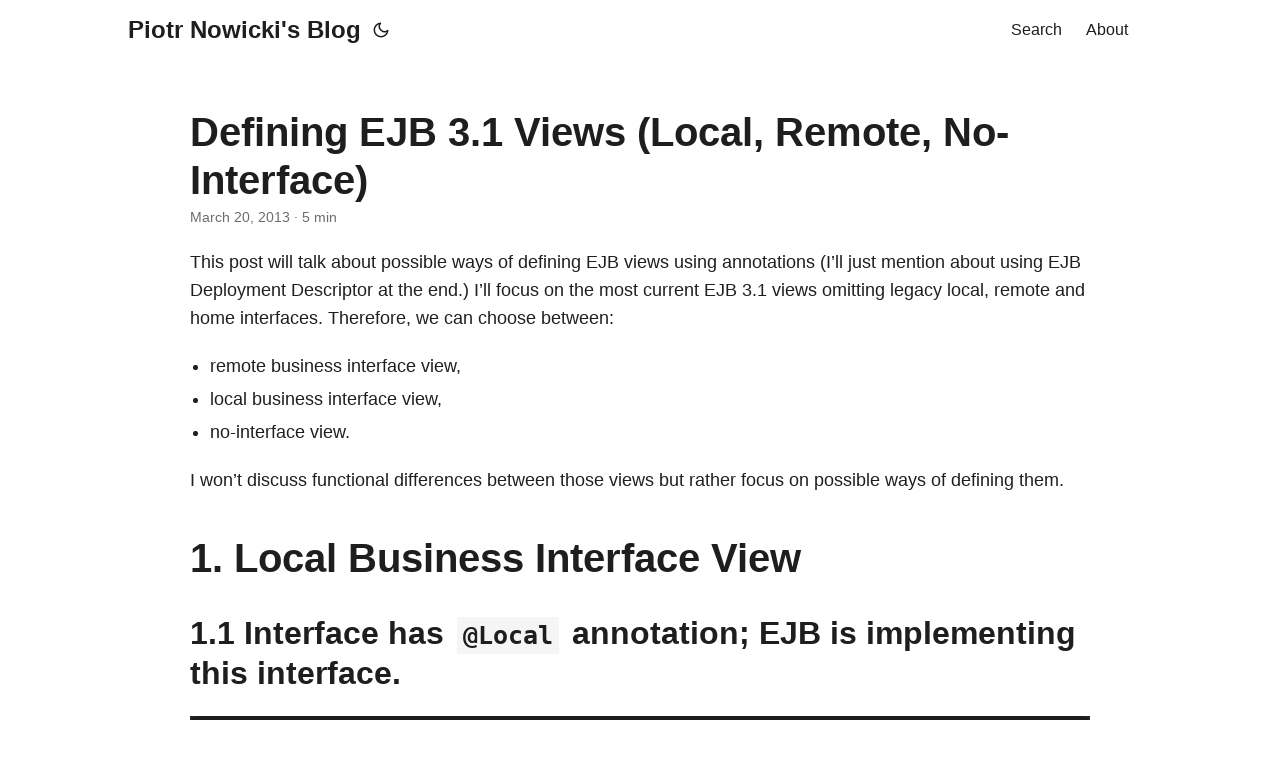

--- FILE ---
content_type: text/html; charset=utf-8
request_url: https://piotrnowicki.com/2013/03/defining-ejb-3-1-views-local-remote-no-interface/
body_size: 340
content:
<!DOCTYPE html>
<html lang="en-us">
  <head>
    <title>https://piotrnowicki.com/posts/2013-03-20/defining-ejb-3.1-views-local-remote-no-interface/</title>
    <link rel="canonical" href="https://piotrnowicki.com/posts/2013-03-20/defining-ejb-3.1-views-local-remote-no-interface/">
    <meta name="robots" content="noindex">
    <meta charset="utf-8">
    <meta http-equiv="refresh" content="0; url=https://piotrnowicki.com/posts/2013-03-20/defining-ejb-3.1-views-local-remote-no-interface/">
  </head>
</html>
<script defer src="https://static.cloudflareinsights.com/beacon.min.js/vcd15cbe7772f49c399c6a5babf22c1241717689176015" integrity="sha512-ZpsOmlRQV6y907TI0dKBHq9Md29nnaEIPlkf84rnaERnq6zvWvPUqr2ft8M1aS28oN72PdrCzSjY4U6VaAw1EQ==" data-cf-beacon='{"version":"2024.11.0","token":"6a67dd53694441bc84556875ede5b90c","r":1,"server_timing":{"name":{"cfCacheStatus":true,"cfEdge":true,"cfExtPri":true,"cfL4":true,"cfOrigin":true,"cfSpeedBrain":true},"location_startswith":null}}' crossorigin="anonymous"></script>


--- FILE ---
content_type: text/html; charset=utf-8
request_url: https://piotrnowicki.com/posts/2013-03-20/defining-ejb-3.1-views-local-remote-no-interface/
body_size: 6546
content:
<!DOCTYPE html>
<html lang="en" dir="auto">

<head><meta charset="utf-8">
<meta http-equiv="X-UA-Compatible" content="IE=edge">
<meta name="viewport" content="width=device-width, initial-scale=1, shrink-to-fit=no">
<meta name="robots" content="index, follow">
<title>Defining EJB 3.1 Views (Local, Remote, No-Interface) | Piotr Nowicki&#39;s Blog</title>
<meta name="keywords" content="annotations, EJB, ejb-jar, java ee, local, remote">
<meta name="description" content="This post will talk about possible ways of defining EJB views using annotations (I&rsquo;ll just mention about using EJB Deployment Descriptor at the end.) I&rsquo;ll focus on the most current EJB 3.1 views omitting legacy local, remote and home interfaces. Therefore, we can choose between:
remote business interface view, local business interface view, no-interface view. I won&rsquo;t discuss functional differences between those views but rather focus on possible ways of defining them.">
<meta name="author" content="">
<link rel="canonical" href="https://piotrnowicki.com/posts/2013-03-20/defining-ejb-3.1-views-local-remote-no-interface/">
<link crossorigin="anonymous" href="/assets/css/stylesheet.4201f63805ab0f01947eba3e5b33eb2beb5e2408698c2b500cd801b67759ea61.css" integrity="sha256-QgH2OAWrDwGUfro&#43;WzPrK&#43;teJAhpjCtQDNgBtndZ6mE=" rel="preload stylesheet" as="style">
<link rel="icon" href="https://piotrnowicki.com/favicon.ico">
<link rel="icon" type="image/png" sizes="16x16" href="https://piotrnowicki.com/favicon-16x16.png">
<link rel="icon" type="image/png" sizes="32x32" href="https://piotrnowicki.com/favicon-32x32.png">
<link rel="apple-touch-icon" href="https://piotrnowicki.com/apple-touch-icon.png">
<link rel="mask-icon" href="https://piotrnowicki.com/safari-pinned-tab.svg">
<meta name="theme-color" content="#2e2e33">
<meta name="msapplication-TileColor" content="#2e2e33">
<link rel="alternate" hreflang="en" href="https://piotrnowicki.com/posts/2013-03-20/defining-ejb-3.1-views-local-remote-no-interface/">
<noscript>
    <style>
        #theme-toggle,
        .top-link {
            display: none;
        }

    </style>
    <style>
        @media (prefers-color-scheme: dark) {
            :root {
                --theme: rgb(29, 30, 32);
                --entry: rgb(46, 46, 51);
                --primary: rgb(218, 218, 219);
                --secondary: rgb(155, 156, 157);
                --tertiary: rgb(65, 66, 68);
                --content: rgb(196, 196, 197);
                --code-block-bg: rgb(46, 46, 51);
                --code-bg: rgb(55, 56, 62);
                --border: rgb(51, 51, 51);
            }

            .list {
                background: var(--theme);
            }

            .list:not(.dark)::-webkit-scrollbar-track {
                background: 0 0;
            }

            .list:not(.dark)::-webkit-scrollbar-thumb {
                border-color: var(--theme);
            }
        }

    </style>
</noscript>
  

<meta property="og:title" content="Defining EJB 3.1 Views (Local, Remote, No-Interface)" />
<meta property="og:description" content="This post will talk about possible ways of defining EJB views using annotations (I&rsquo;ll just mention about using EJB Deployment Descriptor at the end.) I&rsquo;ll focus on the most current EJB 3.1 views omitting legacy local, remote and home interfaces. Therefore, we can choose between:
remote business interface view, local business interface view, no-interface view. I won&rsquo;t discuss functional differences between those views but rather focus on possible ways of defining them." />
<meta property="og:type" content="article" />
<meta property="og:url" content="https://piotrnowicki.com/posts/2013-03-20/defining-ejb-3.1-views-local-remote-no-interface/" /><meta property="article:section" content="posts" />
<meta property="article:published_time" content="2013-03-20T00:00:00+02:00" />
<meta property="article:modified_time" content="2013-03-20T00:00:00+02:00" />

<meta name="twitter:card" content="summary"/>
<meta name="twitter:title" content="Defining EJB 3.1 Views (Local, Remote, No-Interface)"/>
<meta name="twitter:description" content="This post will talk about possible ways of defining EJB views using annotations (I&rsquo;ll just mention about using EJB Deployment Descriptor at the end.) I&rsquo;ll focus on the most current EJB 3.1 views omitting legacy local, remote and home interfaces. Therefore, we can choose between:
remote business interface view, local business interface view, no-interface view. I won&rsquo;t discuss functional differences between those views but rather focus on possible ways of defining them."/>


<script type="application/ld+json">
{
  "@context": "https://schema.org",
  "@type": "BreadcrumbList",
  "itemListElement": [
    {
      "@type": "ListItem",
      "position":  1 ,
      "name": "",
      "item": "https://piotrnowicki.com/posts/"
    }, 
    {
      "@type": "ListItem",
      "position":  2 ,
      "name": "Defining EJB 3.1 Views (Local, Remote, No-Interface)",
      "item": "https://piotrnowicki.com/posts/2013-03-20/defining-ejb-3.1-views-local-remote-no-interface/"
    }
  ]
}
</script>
<script type="application/ld+json">
{
  "@context": "https://schema.org",
  "@type": "BlogPosting",
  "headline": "Defining EJB 3.1 Views (Local, Remote, No-Interface)",
  "name": "Defining EJB 3.1 Views (Local, Remote, No-Interface)",
  "description": "This post will talk about possible ways of defining EJB views using annotations (I\u0026rsquo;ll just mention about using EJB Deployment Descriptor at the end.) I\u0026rsquo;ll focus on the most current EJB 3.1 views omitting legacy local, remote and home interfaces. Therefore, we can choose between:\nremote business interface view, local business interface view, no-interface view. I won\u0026rsquo;t discuss functional differences between those views but rather focus on possible ways of defining them.",
  "keywords": [
    "annotations", "EJB", "ejb-jar", "java ee", "local", "remote"
  ],
  "articleBody": "This post will talk about possible ways of defining EJB views using annotations (I’ll just mention about using EJB Deployment Descriptor at the end.) I’ll focus on the most current EJB 3.1 views omitting legacy local, remote and home interfaces. Therefore, we can choose between:\nremote business interface view, local business interface view, no-interface view. I won’t discuss functional differences between those views but rather focus on possible ways of defining them.\n1. Local Business Interface View 1.1 Interface has @Local annotation; EJB is implementing this interface. @Local public interface LocalA { void localA(); } @Stateless public class MeineEJB implements LocalA { @Override public void localA() {} } Advantages:\nYou don’t have to specify interface type in your EJB. You just “Java implement” it and the container do the rest. Information about interface type is strongly attached to the interface so it might be easier to understand for other developers. Thanks to the Java implements clause you can use javac or your IDE to make sure all EJB business methods are implemented. Disadvantages:\nYour interface now is tightly coupled with EJB technology (importing javax.ejb.* package.) You must now provide your API client with required libraries to use it. 1.2 Interface is a plain Java interface without annotation; EJB with @Local annotation is implementing it. EJB must define what interface is supposed to be exposed as local business interface (there is a default for that – see point no. 3.)\npublic interface LocalA { void localA(); } @Stateless @Local(LocalA.class) public class MeineEJB implements LocalA { @Override public void localA() {} } Advantages:\nInformation about interface type is loosely-coupled. You can ship your API to the client and don’t care about EJB semantics. If you’ll hide it with a facade your end-user (even a developer) doesn’t even have to know it’s using EJB technology under the hood. Thanks to the Java implements clause you can use javac or your IDE to make sure all EJB business methods are implemented. Disadvantages:\nYour EJB must now define all its business interfaces using @Local annotation so it’s additional work for you. Not only you implement an interface but you need to remember to declare that your EJB is exposing it. There is nothing (from the javac perspective) preventing you from putting an interface into @Local annotation that is not actually implemented by your EJB. 1.3 Interface is a plain Java interface without annotation; EJB is implementing it. Because it’s the only implemented interface of the EJB, a container assumes that it must be a local business interface. If EJB would implement more than one interface – the container will not be able to recognize which one is your local business interface.\npublic interface LocalA { void localA(); } @Stateless public class MeineEJB implements LocalA { @Override public void localA() {} } Advantages:\nHas all the advantages of the 1st and 2nd approaches discussed above. Disadvantages:\nIt assumes default behavior of the EJB container and developers knowledge about it. It will not work if you’re using more than one EJB view. Moreover, it will not work even if your EJB is implementing more than one interface (not necessarily an EJB view.) 1.4 Interface is a plain Java interface without annotation; EJB with @Local annotation is not implementing it. What’s interesting in this case is that because you’re not using Java implements clause you can actually have different signatures for methods in interface and EJB. Any such mismatch will result in an exception thrown by the container.\nAlso note the lack of @Override annotation on the business interface method implementation. This is because we’re not implementing any interface in Java terms.\npublic interface LocalA { void localA(); } @Stateless @Local(LocalA.class) public class MeineEJB { public void localA() {} } Advantages:\nInformation about interface type is loosely-coupled. You can ship your API to the client and don’t care about EJB semantics. If you’ll hide it with a facade your end-user (even a developer) doesn’t even have to know it’s using EJB technology under the hood. Disadvantages:\nHas all the disadvantages of the 2nd approach discussed above. Knowledge that some method you declared as @Local interface is not implemented relies heavly on used IDE. Intellij IDEA will mark this as an error but AFAIR Eclipse won’t. This is, in my opinion, combination of the most important disadvantages and therefore the worst way of defining EJB view. 2. Remote Business Interface View Cases 1, 2 and 4 for Local Business Interface Views are also valid for Remote Business Interface Views. Point no. 3 is an exception. The container will never assume anything about remote interfaces. If an EJB is implementing some interface and it’s not defining what kind of interface it is – it’ll always assume it’s local.\n3. No-interface View I’m sure that after reading the above sections you’re able to figure out pros and cos of using the following two approaches to define no-interface EJB views. Hence, I will not discuss them here.\nEJB is annotated as @LocalBean.\nThis EJB can – but doesn’t have to – implement some interfaces (plain Java or business local/remote interfaces). The @LocalBean is valid only for an EJB class. ```java @Stateless @LocalBean public class MeineEJB { public void localMethod() {} } ``` EJB doesn’t have any special annotations.\nThe container assumes that if a class is annotated as EJB but is not implementing any interfaces and doesn’t have any views-related annotations – it will expose a no-interface view. ```java @Stateless public class MeineEJB { public void localMethod() {} } ``` 4. EJB Deployment Descriptor (ejb-jar.xml) All previous sections were considering EJB views defined using annotations. You can also define EJB views using deployment descriptor (ejb-jar.xml). Example:\npublic interface LocalA { void localA(); } public interface RemoteA { void remoteA(); } @Stateless public class MeineEJB { public void localA() {} public void remoteA() {} } ",
  "wordCount" : "1030",
  "inLanguage": "en",
  "datePublished": "2013-03-20T00:00:00+02:00",
  "dateModified": "2013-03-20T00:00:00+02:00",
  "mainEntityOfPage": {
    "@type": "WebPage",
    "@id": "https://piotrnowicki.com/posts/2013-03-20/defining-ejb-3.1-views-local-remote-no-interface/"
  },
  "publisher": {
    "@type": "Organization",
    "name": "Piotr Nowicki's Blog",
    "logo": {
      "@type": "ImageObject",
      "url": "https://piotrnowicki.com/favicon.ico"
    }
  }
}
</script>
</head>

<body class="" id="top">
<script>
    if (localStorage.getItem("pref-theme") === "dark") {
        document.body.classList.add('dark');
    } else if (localStorage.getItem("pref-theme") === "light") {
        document.body.classList.remove('dark')
    } else if (window.matchMedia('(prefers-color-scheme: dark)').matches) {
        document.body.classList.add('dark');
    }

</script>

<header class="header">
    <nav class="nav">
        <div class="logo">
            <a href="https://piotrnowicki.com/" accesskey="h" title="Piotr Nowicki&#39;s Blog (Alt + H)">Piotr Nowicki&#39;s Blog</a>
            <div class="logo-switches">
                <button id="theme-toggle" accesskey="t" title="(Alt + T)">
                    <svg id="moon" xmlns="http://www.w3.org/2000/svg" width="24" height="18" viewBox="0 0 24 24"
                        fill="none" stroke="currentColor" stroke-width="2" stroke-linecap="round"
                        stroke-linejoin="round">
                        <path d="M21 12.79A9 9 0 1 1 11.21 3 7 7 0 0 0 21 12.79z"></path>
                    </svg>
                    <svg id="sun" xmlns="http://www.w3.org/2000/svg" width="24" height="18" viewBox="0 0 24 24"
                        fill="none" stroke="currentColor" stroke-width="2" stroke-linecap="round"
                        stroke-linejoin="round">
                        <circle cx="12" cy="12" r="5"></circle>
                        <line x1="12" y1="1" x2="12" y2="3"></line>
                        <line x1="12" y1="21" x2="12" y2="23"></line>
                        <line x1="4.22" y1="4.22" x2="5.64" y2="5.64"></line>
                        <line x1="18.36" y1="18.36" x2="19.78" y2="19.78"></line>
                        <line x1="1" y1="12" x2="3" y2="12"></line>
                        <line x1="21" y1="12" x2="23" y2="12"></line>
                        <line x1="4.22" y1="19.78" x2="5.64" y2="18.36"></line>
                        <line x1="18.36" y1="5.64" x2="19.78" y2="4.22"></line>
                    </svg>
                </button>
            </div>
        </div>
        <ul id="menu">
            <li>
                <a href="https://piotrnowicki.com/search/" title="Search (Alt &#43; /)" accesskey=/>
                    <span>Search</span>
                </a>
            </li>
            <li>
                <a href="https://piotrnowicki.com/about/" title="About">
                    <span>About</span>
                </a>
            </li>
            <li>
                <a href="https://piotrnowicki.com/posts/" title="">
                    <span></span>
                </a>
            </li>
        </ul>
    </nav>
</header>
<main class="main">

<article class="post-single">
  <header class="post-header">
    
    <h1 class="post-title entry-hint-parent">
      Defining EJB 3.1 Views (Local, Remote, No-Interface)
    </h1>
    <div class="post-meta"><span title='2013-03-20 00:00:00 +0200 +0200'>March 20, 2013</span>&nbsp;·&nbsp;5 min

</div>
  </header> 
  <div class="post-content"><p>This post will talk about possible ways of defining EJB views using annotations (I&rsquo;ll just mention about using EJB
Deployment Descriptor at the end.) I&rsquo;ll focus on the most current EJB 3.1 views omitting legacy local, remote and
home interfaces. Therefore, we can choose between:</p>
<ul>
<li>remote business interface view,</li>
<li>local business interface view,</li>
<li>no-interface view.</li>
</ul>
<p>I won&rsquo;t discuss functional differences between those views but rather focus on possible ways of defining them.</p>
<h1 id="1-local-business-interface-view">1. Local Business Interface View<a hidden class="anchor" aria-hidden="true" href="#1-local-business-interface-view">#</a></h1>
<h2 id="11-interface-has-local-annotation-ejb-is-implementing-this-interface">1.1 Interface has <code>@Local</code> annotation; EJB is implementing this interface.<a hidden class="anchor" aria-hidden="true" href="#11-interface-has-local-annotation-ejb-is-implementing-this-interface">#</a></h2>
<div class="highlight"><pre tabindex="0" style="color:#f8f8f2;background-color:#272822;-moz-tab-size:4;-o-tab-size:4;tab-size:4;"><code class="language-java" data-lang="java"><span style="display:flex;"><span><span style="color:#a6e22e">@Local</span>
</span></span><span style="display:flex;"><span><span style="color:#66d9ef">public</span> <span style="color:#66d9ef">interface</span> <span style="color:#a6e22e">LocalA</span> {
</span></span><span style="display:flex;"><span>    <span style="color:#66d9ef">void</span> <span style="color:#a6e22e">localA</span>();
</span></span><span style="display:flex;"><span>}
</span></span></code></pre></div><div class="highlight"><pre tabindex="0" style="color:#f8f8f2;background-color:#272822;-moz-tab-size:4;-o-tab-size:4;tab-size:4;"><code class="language-java" data-lang="java"><span style="display:flex;"><span><span style="color:#a6e22e">@Stateless</span>
</span></span><span style="display:flex;"><span><span style="color:#66d9ef">public</span> <span style="color:#66d9ef">class</span> <span style="color:#a6e22e">MeineEJB</span> <span style="color:#66d9ef">implements</span> LocalA {
</span></span><span style="display:flex;"><span>    
</span></span><span style="display:flex;"><span>    <span style="color:#a6e22e">@Override</span>
</span></span><span style="display:flex;"><span>    <span style="color:#66d9ef">public</span> <span style="color:#66d9ef">void</span> <span style="color:#a6e22e">localA</span>() {}
</span></span><span style="display:flex;"><span>}
</span></span></code></pre></div><p><strong>Advantages:</strong></p>
<ul>
<li>You don&rsquo;t have to specify interface type in your EJB. You just &ldquo;Java implement&rdquo; it and the container do the rest.</li>
<li>Information about interface type is strongly attached to the interface so it <em>might</em> be easier to understand for other developers.</li>
<li>Thanks to the Java <code>implements</code> clause you can use javac or your IDE to make sure all EJB business methods are implemented.</li>
</ul>
<p><strong>Disadvantages:</strong></p>
<ul>
<li>Your interface now is tightly coupled with EJB technology (importing <code>javax.ejb.*</code> package.) You must now provide your
API client with required libraries to use it.</li>
</ul>
<h2 id="12-interface-is-a-plain-java-interface-without-annotation-ejb-with-local-annotation-is-implementing-it">1.2 Interface is a plain Java interface without annotation; EJB with <code>@Local</code> annotation is implementing it.<a hidden class="anchor" aria-hidden="true" href="#12-interface-is-a-plain-java-interface-without-annotation-ejb-with-local-annotation-is-implementing-it">#</a></h2>
<p>EJB must define what interface is supposed to be exposed as local business interface (there is a default for that &ndash;
see point no. 3.)</p>
<div class="highlight"><pre tabindex="0" style="color:#f8f8f2;background-color:#272822;-moz-tab-size:4;-o-tab-size:4;tab-size:4;"><code class="language-java" data-lang="java"><span style="display:flex;"><span><span style="color:#66d9ef">public</span> <span style="color:#66d9ef">interface</span> <span style="color:#a6e22e">LocalA</span> {
</span></span><span style="display:flex;"><span>    <span style="color:#66d9ef">void</span> <span style="color:#a6e22e">localA</span>();
</span></span><span style="display:flex;"><span>}
</span></span></code></pre></div><div class="highlight"><pre tabindex="0" style="color:#f8f8f2;background-color:#272822;-moz-tab-size:4;-o-tab-size:4;tab-size:4;"><code class="language-java" data-lang="java"><span style="display:flex;"><span><span style="color:#a6e22e">@Stateless</span>
</span></span><span style="display:flex;"><span><span style="color:#a6e22e">@Local</span>(LocalA.<span style="color:#a6e22e">class</span>)
</span></span><span style="display:flex;"><span><span style="color:#66d9ef">public</span> <span style="color:#66d9ef">class</span> <span style="color:#a6e22e">MeineEJB</span> <span style="color:#66d9ef">implements</span> LocalA {
</span></span><span style="display:flex;"><span>
</span></span><span style="display:flex;"><span>    <span style="color:#a6e22e">@Override</span>
</span></span><span style="display:flex;"><span>    <span style="color:#66d9ef">public</span> <span style="color:#66d9ef">void</span> <span style="color:#a6e22e">localA</span>() {}
</span></span><span style="display:flex;"><span>}
</span></span></code></pre></div><p><strong>Advantages:</strong></p>
<ul>
<li>Information about interface type is loosely-coupled. You can ship your API to the client and don&rsquo;t care about EJB
semantics. If you&rsquo;ll hide it with a facade your end-user (even a developer) doesn&rsquo;t even have to know it&rsquo;s using EJB
technology under the hood.</li>
<li>Thanks to the Java <code>implements</code> clause you can use javac or your IDE to make sure all EJB business methods are
implemented.</li>
</ul>
<p><strong>Disadvantages:</strong></p>
<ul>
<li>Your EJB must now define all its business interfaces using <code>@Local</code> annotation so it&rsquo;s additional work for you. Not
only you implement an interface but you need to remember to declare that your EJB is <em>exposing</em> it. There is nothing
(from the javac perspective) preventing you from putting an interface into <code>@Local</code> annotation that is not actually
implemented by your EJB.</li>
</ul>
<h2 id="13-interface-is-a-plain-java-interface-without-annotation-ejb-is-implementing-it">1.3 Interface is a plain Java interface without annotation; EJB is implementing it.<a hidden class="anchor" aria-hidden="true" href="#13-interface-is-a-plain-java-interface-without-annotation-ejb-is-implementing-it">#</a></h2>
<p>Because it&rsquo;s the only implemented interface of the EJB, a container assumes that it must be a local business interface.
If EJB would implement more than one interface &ndash; the container will not be able to recognize which one is your local
business interface.</p>
<div class="highlight"><pre tabindex="0" style="color:#f8f8f2;background-color:#272822;-moz-tab-size:4;-o-tab-size:4;tab-size:4;"><code class="language-java" data-lang="java"><span style="display:flex;"><span><span style="color:#66d9ef">public</span> <span style="color:#66d9ef">interface</span> <span style="color:#a6e22e">LocalA</span> {
</span></span><span style="display:flex;"><span>    <span style="color:#66d9ef">void</span> <span style="color:#a6e22e">localA</span>();
</span></span><span style="display:flex;"><span>}
</span></span></code></pre></div><div class="highlight"><pre tabindex="0" style="color:#f8f8f2;background-color:#272822;-moz-tab-size:4;-o-tab-size:4;tab-size:4;"><code class="language-java" data-lang="java"><span style="display:flex;"><span><span style="color:#a6e22e">@Stateless</span>
</span></span><span style="display:flex;"><span><span style="color:#66d9ef">public</span> <span style="color:#66d9ef">class</span> <span style="color:#a6e22e">MeineEJB</span> <span style="color:#66d9ef">implements</span> LocalA {
</span></span><span style="display:flex;"><span>
</span></span><span style="display:flex;"><span>    <span style="color:#a6e22e">@Override</span>
</span></span><span style="display:flex;"><span>    <span style="color:#66d9ef">public</span> <span style="color:#66d9ef">void</span> <span style="color:#a6e22e">localA</span>() {}
</span></span><span style="display:flex;"><span>}
</span></span></code></pre></div><p><strong>Advantages:</strong></p>
<ul>
<li>Has all the advantages of the 1st and 2nd approaches discussed above.</li>
</ul>
<p><strong>Disadvantages:</strong></p>
<ul>
<li>It assumes default behavior of the EJB container and developers knowledge about it. It will <strong>not</strong> work if you&rsquo;re
using more than one EJB view. Moreover, it will <strong>not</strong> work even if your EJB is implementing more than one interface
(not necessarily an EJB view.)</li>
</ul>
<h2 id="14-interface-is-a-plain-java-interface-without-annotation-ejb-with-local-annotation-is-not-implementing-it">1.4 Interface is a plain Java interface without annotation; EJB with <code>@Local</code> annotation is <em>not</em> implementing it.<a hidden class="anchor" aria-hidden="true" href="#14-interface-is-a-plain-java-interface-without-annotation-ejb-with-local-annotation-is-not-implementing-it">#</a></h2>
<p>What&rsquo;s interesting in this case is that because you&rsquo;re not using Java <code>implements</code> clause you can actually have
different signatures for methods in interface and EJB. Any such mismatch will result in an exception thrown by
the container.</p>
<p>Also note the lack of <code>@Override</code> annotation on the business interface method implementation. This is because
we&rsquo;re not implementing any interface in Java terms.</p>
<div class="highlight"><pre tabindex="0" style="color:#f8f8f2;background-color:#272822;-moz-tab-size:4;-o-tab-size:4;tab-size:4;"><code class="language-java" data-lang="java"><span style="display:flex;"><span><span style="color:#66d9ef">public</span> <span style="color:#66d9ef">interface</span> <span style="color:#a6e22e">LocalA</span> {
</span></span><span style="display:flex;"><span>    <span style="color:#66d9ef">void</span> <span style="color:#a6e22e">localA</span>();
</span></span><span style="display:flex;"><span>}
</span></span></code></pre></div><div class="highlight"><pre tabindex="0" style="color:#f8f8f2;background-color:#272822;-moz-tab-size:4;-o-tab-size:4;tab-size:4;"><code class="language-java" data-lang="java"><span style="display:flex;"><span><span style="color:#a6e22e">@Stateless</span>
</span></span><span style="display:flex;"><span><span style="color:#a6e22e">@Local</span>(LocalA.<span style="color:#a6e22e">class</span>)
</span></span><span style="display:flex;"><span><span style="color:#66d9ef">public</span> <span style="color:#66d9ef">class</span> <span style="color:#a6e22e">MeineEJB</span> {
</span></span><span style="display:flex;"><span>    <span style="color:#66d9ef">public</span> <span style="color:#66d9ef">void</span> <span style="color:#a6e22e">localA</span>() {}
</span></span><span style="display:flex;"><span>}
</span></span></code></pre></div><p><strong>Advantages:</strong></p>
<ul>
<li>Information about interface type is loosely-coupled. You can ship your API to the client and don&rsquo;t care about EJB
semantics. If you&rsquo;ll hide it with a facade your end-user (even a developer) doesn&rsquo;t even have to know it&rsquo;s using EJB
technology under the hood.</li>
</ul>
<p><strong>Disadvantages:</strong></p>
<ul>
<li>Has all the disadvantages of the 2nd approach discussed above.</li>
<li>Knowledge that some method you declared as <code>@Local</code> interface is not implemented relies heavly on used IDE.
Intellij IDEA will mark this as an error but AFAIR Eclipse won&rsquo;t.</li>
<li>This is, in my opinion, combination of the most important disadvantages and therefore the worst way of defining
EJB view.</li>
</ul>
<h1 id="2-remote-business-interface-view">2. Remote Business Interface View<a hidden class="anchor" aria-hidden="true" href="#2-remote-business-interface-view">#</a></h1>
<p>Cases 1, 2 and 4 for Local Business Interface Views are also valid for Remote Business Interface Views. Point no. 3 is
an exception. The container will never assume anything about remote interfaces. If an EJB is implementing some interface
and it&rsquo;s not defining what kind of interface it is &ndash; it&rsquo;ll always assume it&rsquo;s local.</p>
<h1 id="3-no-interface-view">3. No-interface View<a hidden class="anchor" aria-hidden="true" href="#3-no-interface-view">#</a></h1>
<p>I&rsquo;m sure that after reading the above sections you&rsquo;re able to figure out pros and cos of using the following two
approaches to define no-interface EJB views. Hence, I will not discuss them here.</p>
<ol>
<li><strong>EJB is annotated as <code>@LocalBean</code>.</strong><br>
This EJB can &ndash; but doesn&rsquo;t have to &ndash; implement some interfaces (plain Java or business local/remote interfaces).
The <code>@LocalBean</code> is valid only for an EJB class.</li>
</ol>
<pre><code>```java
@Stateless
@LocalBean
public class MeineEJB {
    public void localMethod() {}
}
```       
</code></pre>
<ol start="2">
<li><strong>EJB doesn&rsquo;t have any special annotations.</strong><br>
The container assumes that if a class is annotated as EJB but is not implementing any interfaces and doesn&rsquo;t have
any views-related annotations &ndash; it will expose a no-interface view.</li>
</ol>
<pre><code>```java
@Stateless
public class MeineEJB {
    public void localMethod() {}
}
```        
</code></pre>
<h1 id="4-ejb-deployment-descriptor-ejb-jarxml">4. EJB Deployment Descriptor (ejb-jar.xml)<a hidden class="anchor" aria-hidden="true" href="#4-ejb-deployment-descriptor-ejb-jarxml">#</a></h1>
<p>All previous sections were considering EJB views defined using annotations. You can also define EJB views using
deployment descriptor (<code>ejb-jar.xml</code>). Example:</p>
<div class="highlight"><pre tabindex="0" style="color:#f8f8f2;background-color:#272822;-moz-tab-size:4;-o-tab-size:4;tab-size:4;"><code class="language-java" data-lang="java"><span style="display:flex;"><span><span style="color:#66d9ef">public</span> <span style="color:#66d9ef">interface</span> <span style="color:#a6e22e">LocalA</span> {
</span></span><span style="display:flex;"><span>    <span style="color:#66d9ef">void</span> <span style="color:#a6e22e">localA</span>();
</span></span><span style="display:flex;"><span>}
</span></span></code></pre></div><div class="highlight"><pre tabindex="0" style="color:#f8f8f2;background-color:#272822;-moz-tab-size:4;-o-tab-size:4;tab-size:4;"><code class="language-java" data-lang="java"><span style="display:flex;"><span><span style="color:#66d9ef">public</span> <span style="color:#66d9ef">interface</span> <span style="color:#a6e22e">RemoteA</span> {
</span></span><span style="display:flex;"><span>    <span style="color:#66d9ef">void</span> <span style="color:#a6e22e">remoteA</span>();
</span></span><span style="display:flex;"><span>}
</span></span></code></pre></div><div class="highlight"><pre tabindex="0" style="color:#f8f8f2;background-color:#272822;-moz-tab-size:4;-o-tab-size:4;tab-size:4;"><code class="language-java" data-lang="java"><span style="display:flex;"><span><span style="color:#a6e22e">@Stateless</span>
</span></span><span style="display:flex;"><span><span style="color:#66d9ef">public</span> <span style="color:#66d9ef">class</span> <span style="color:#a6e22e">MeineEJB</span> {
</span></span><span style="display:flex;"><span>    <span style="color:#66d9ef">public</span> <span style="color:#66d9ef">void</span> <span style="color:#a6e22e">localA</span>() {}
</span></span><span style="display:flex;"><span>    <span style="color:#66d9ef">public</span> <span style="color:#66d9ef">void</span> <span style="color:#a6e22e">remoteA</span>() {}
</span></span><span style="display:flex;"><span>}
</span></span></code></pre></div><div class="highlight"><pre tabindex="0" style="color:#f8f8f2;background-color:#272822;-moz-tab-size:4;-o-tab-size:4;tab-size:4;"><code class="language-xml" data-lang="xml"><span style="display:flex;"><span><span style="color:#f92672">&lt;ejb-jar</span> <span style="color:#a6e22e">xmlns=</span><span style="color:#e6db74">&#34;http://java.sun.com/xml/ns/javaee&#34;</span> 
</span></span><span style="display:flex;"><span>  <span style="color:#a6e22e">xmlns:xsi=</span><span style="color:#e6db74">&#34;http://www.w3.org/2001/XMLSchema-instance&#34;</span> 
</span></span><span style="display:flex;"><span>  <span style="color:#a6e22e">xsi:schemaLocation=</span><span style="color:#e6db74">&#34;http://java.sun.com/xml/ns/javaee http://java.sun.com/xml/ns/javaee/ejb-jar_3_1.xsd&#34;</span> 
</span></span><span style="display:flex;"><span>  <span style="color:#a6e22e">version=</span><span style="color:#e6db74">&#34;3.1&#34;</span><span style="color:#f92672">&gt;</span>
</span></span><span style="display:flex;"><span>    <span style="color:#f92672">&lt;enterprise-beans&gt;</span>
</span></span><span style="display:flex;"><span>        <span style="color:#f92672">&lt;session&gt;</span>
</span></span><span style="display:flex;"><span>            <span style="color:#f92672">&lt;ejb-name&gt;</span>MeineEJB<span style="color:#f92672">&lt;/ejb-name&gt;</span>
</span></span><span style="display:flex;"><span>            <span style="color:#f92672">&lt;business-local&gt;</span>
</span></span><span style="display:flex;"><span>                com.piotrnowicki.remotelocalejb.LocalA
</span></span><span style="display:flex;"><span>            <span style="color:#f92672">&lt;/business-remote&gt;</span>
</span></span><span style="display:flex;"><span>            <span style="color:#f92672">&lt;business-remote&gt;</span>
</span></span><span style="display:flex;"><span>                com.piotrnowicki.remotelocalejb.RemoteA
</span></span><span style="display:flex;"><span>            <span style="color:#f92672">&lt;/business-remote&gt;</span>
</span></span><span style="display:flex;"><span>            <span style="color:#f92672">&lt;local-bean/&gt;</span>
</span></span><span style="display:flex;"><span>        <span style="color:#f92672">&lt;/session&gt;</span>
</span></span><span style="display:flex;"><span>    <span style="color:#f92672">&lt;/enterprise-beans&gt;</span>
</span></span><span style="display:flex;"><span><span style="color:#f92672">&lt;/ejb-jar&gt;</span>
</span></span></code></pre></div><p>The above code and DD defines an EJB exposing three views (local business, remote business and no-interface). This is
semantically identical to:</p>
<div class="highlight"><pre tabindex="0" style="color:#f8f8f2;background-color:#272822;-moz-tab-size:4;-o-tab-size:4;tab-size:4;"><code class="language-java" data-lang="java"><span style="display:flex;"><span><span style="color:#a6e22e">@Stateless</span>
</span></span><span style="display:flex;"><span><span style="color:#a6e22e">@Local</span>(LocalA.<span style="color:#a6e22e">class</span>)
</span></span><span style="display:flex;"><span><span style="color:#a6e22e">@Remote</span>(RemoteA.<span style="color:#a6e22e">class</span>)
</span></span><span style="display:flex;"><span><span style="color:#a6e22e">@LocalBean</span>
</span></span><span style="display:flex;"><span><span style="color:#66d9ef">public</span> <span style="color:#66d9ef">class</span> <span style="color:#a6e22e">MeineEJB</span> {
</span></span><span style="display:flex;"><span>    <span style="color:#66d9ef">public</span> <span style="color:#66d9ef">void</span> <span style="color:#a6e22e">localA</span>() {}
</span></span><span style="display:flex;"><span>    <span style="color:#66d9ef">public</span> <span style="color:#66d9ef">void</span> <span style="color:#a6e22e">remoteA</span>() {}
</span></span><span style="display:flex;"><span>}
</span></span></code></pre></div>

  </div>

  <footer class="post-footer">
    <ul class="post-tags">
      <li><a href="https://piotrnowicki.com/tags/annotations/">Annotations</a></li>
      <li><a href="https://piotrnowicki.com/tags/ejb/">EJB</a></li>
      <li><a href="https://piotrnowicki.com/tags/ejb-jar/">Ejb-Jar</a></li>
      <li><a href="https://piotrnowicki.com/tags/java-ee/">Java Ee</a></li>
      <li><a href="https://piotrnowicki.com/tags/local/">Local</a></li>
      <li><a href="https://piotrnowicki.com/tags/remote/">Remote</a></li>
    </ul>
  </footer>
</article>
    </main>
    
<footer class="footer">
        <span>Piotr Nowicki</span> · 

    <span>
        Powered by
        <a href="https://gohugo.io/" rel="noopener noreferrer" target="_blank">Hugo</a> &
        <a href="https://github.com/adityatelange/hugo-PaperMod/" rel="noopener" target="_blank">PaperMod</a>
    </span>
</footer>
<a href="#top" aria-label="go to top" title="Go to Top (Alt + G)" class="top-link" id="top-link" accesskey="g">
    <svg xmlns="http://www.w3.org/2000/svg" viewBox="0 0 12 6" fill="currentColor">
        <path d="M12 6H0l6-6z" />
    </svg>
</a>

<script>
    let menu = document.getElementById('menu')
    if (menu) {
        menu.scrollLeft = localStorage.getItem("menu-scroll-position");
        menu.onscroll = function () {
            localStorage.setItem("menu-scroll-position", menu.scrollLeft);
        }
    }

    document.querySelectorAll('a[href^="#"]').forEach(anchor => {
        anchor.addEventListener("click", function (e) {
            e.preventDefault();
            var id = this.getAttribute("href").substr(1);
            if (!window.matchMedia('(prefers-reduced-motion: reduce)').matches) {
                document.querySelector(`[id='${decodeURIComponent(id)}']`).scrollIntoView({
                    behavior: "smooth"
                });
            } else {
                document.querySelector(`[id='${decodeURIComponent(id)}']`).scrollIntoView();
            }
            if (id === "top") {
                history.replaceState(null, null, " ");
            } else {
                history.pushState(null, null, `#${id}`);
            }
        });
    });

</script>
<script>
    var mybutton = document.getElementById("top-link");
    window.onscroll = function () {
        if (document.body.scrollTop > 800 || document.documentElement.scrollTop > 800) {
            mybutton.style.visibility = "visible";
            mybutton.style.opacity = "1";
        } else {
            mybutton.style.visibility = "hidden";
            mybutton.style.opacity = "0";
        }
    };

</script>
<script>
    document.getElementById("theme-toggle").addEventListener("click", () => {
        if (document.body.className.includes("dark")) {
            document.body.classList.remove('dark');
            localStorage.setItem("pref-theme", 'light');
        } else {
            document.body.classList.add('dark');
            localStorage.setItem("pref-theme", 'dark');
        }
    })

</script>
<script defer src="https://static.cloudflareinsights.com/beacon.min.js/vcd15cbe7772f49c399c6a5babf22c1241717689176015" integrity="sha512-ZpsOmlRQV6y907TI0dKBHq9Md29nnaEIPlkf84rnaERnq6zvWvPUqr2ft8M1aS28oN72PdrCzSjY4U6VaAw1EQ==" data-cf-beacon='{"version":"2024.11.0","token":"6a67dd53694441bc84556875ede5b90c","r":1,"server_timing":{"name":{"cfCacheStatus":true,"cfEdge":true,"cfExtPri":true,"cfL4":true,"cfOrigin":true,"cfSpeedBrain":true},"location_startswith":null}}' crossorigin="anonymous"></script>
</body>

</html>
